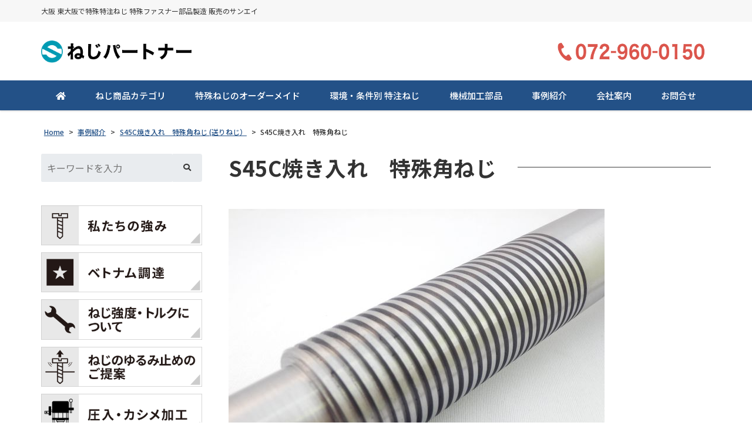

--- FILE ---
content_type: text/html; charset=UTF-8
request_url: https://sanei-buhin.co.jp/case/s45c-quenching/attachment/olympus-digital-camera-300/
body_size: 13674
content:
<!DOCTYPE html>
<html dir="ltr" lang="ja" prefix="og: https://ogp.me/ns#">
<head>
	<meta charset="UTF-8">
	<meta name="viewport" content="width=device-width, initial-scale=1, shrink-to-fit=no">
	<meta name="format-detection" content="telephone=no">
		<meta name="robots" content="noindex,follow">
	<meta property="og:site_name" content="特殊特注ねじ 特殊ファスナー部品製造 販売のサンエイ 東大阪">
<meta property="og:type" content="article">
<meta property="og:title" content="S45C焼き入れ　特殊角ねじ">
<meta property="og:description" content=" ...">
<meta property="og:url" content="https://sanei-buhin.co.jp/case/s45c-quenching/attachment/olympus-digital-camera-300/">
<meta property="og:image" content="https://sanei-buhin.co.jp/web/wp-content/themes/yuki-company-2020/images/ogp-logo.png">

<meta property="og:locale" content="ja_JP">
		<link href="https://use.fontawesome.com/releases/v5.6.1/css/all.css" rel="stylesheet">
	<title>S45C焼き入れ 特殊角ねじ | 特殊特注ねじ 特殊ファスナー部品製造 販売のサンエイ 東大阪</title>
	<style>img:is([sizes="auto" i], [sizes^="auto," i]) { contain-intrinsic-size: 3000px 1500px }</style>
	
		<!-- All in One SEO 4.9.3 - aioseo.com -->
	<meta name="robots" content="max-image-preview:large" />
	<meta name="author" content="yukiweb"/>
	<link rel="canonical" href="https://sanei-buhin.co.jp/case/s45c-quenching/attachment/olympus-digital-camera-300/" />
	<meta name="generator" content="All in One SEO (AIOSEO) 4.9.3" />

		<script>
  (function(i,s,o,g,r,a,m){i['GoogleAnalyticsObject']=r;i[r]=i[r]||function(){
  (i[r].q=i[r].q||[]).push(arguments)},i[r].l=1*new Date();a=s.createElement(o),
  m=s.getElementsByTagName(o)[0];a.async=1;a.src=g;m.parentNode.insertBefore(a,m)
  })(window,document,'script','//www.google-analytics.com/analytics.js','ga');

  ga('create', 'UA-43712194-1', 'sanei-buhin.co.jp');
  ga('send', 'pageview');

</script>
<!-- Google tag (gtag.js) -->
<script async src="https://www.googletagmanager.com/gtag/js?id=G-E1D15PPW24"></script>
<script>
  window.dataLayer = window.dataLayer || [];
  function gtag(){dataLayer.push(arguments);}
  gtag('js', new Date());

  gtag('config', 'G-E1D15PPW24');
</script>
		<meta property="og:locale" content="ja_JP" />
		<meta property="og:site_name" content="特殊特注ねじ 特殊ファスナー部品製造 販売のサンエイ 東大阪 | 大阪 東大阪で特殊特注ねじ 特殊ファスナー部品製造 販売のサンエイ" />
		<meta property="og:type" content="article" />
		<meta property="og:title" content="S45C焼き入れ 特殊角ねじ | 特殊特注ねじ 特殊ファスナー部品製造 販売のサンエイ 東大阪" />
		<meta property="og:url" content="https://sanei-buhin.co.jp/case/s45c-quenching/attachment/olympus-digital-camera-300/" />
		<meta property="article:published_time" content="2022-10-21T08:17:35+00:00" />
		<meta property="article:modified_time" content="2022-10-21T08:43:32+00:00" />
		<meta name="twitter:card" content="summary" />
		<meta name="twitter:title" content="S45C焼き入れ 特殊角ねじ | 特殊特注ねじ 特殊ファスナー部品製造 販売のサンエイ 東大阪" />
		<script type="application/ld+json" class="aioseo-schema">
			{"@context":"https:\/\/schema.org","@graph":[{"@type":"BreadcrumbList","@id":"https:\/\/sanei-buhin.co.jp\/case\/s45c-quenching\/attachment\/olympus-digital-camera-300\/#breadcrumblist","itemListElement":[{"@type":"ListItem","@id":"https:\/\/sanei-buhin.co.jp#listItem","position":1,"name":"\u30db\u30fc\u30e0","item":"https:\/\/sanei-buhin.co.jp","nextItem":{"@type":"ListItem","@id":"https:\/\/sanei-buhin.co.jp\/case\/s45c-quenching\/attachment\/olympus-digital-camera-300\/#listItem","name":"S45C\u713c\u304d\u5165\u308c\u3000\u7279\u6b8a\u89d2\u306d\u3058"}},{"@type":"ListItem","@id":"https:\/\/sanei-buhin.co.jp\/case\/s45c-quenching\/attachment\/olympus-digital-camera-300\/#listItem","position":2,"name":"S45C\u713c\u304d\u5165\u308c\u3000\u7279\u6b8a\u89d2\u306d\u3058","previousItem":{"@type":"ListItem","@id":"https:\/\/sanei-buhin.co.jp#listItem","name":"\u30db\u30fc\u30e0"}}]},{"@type":"ItemPage","@id":"https:\/\/sanei-buhin.co.jp\/case\/s45c-quenching\/attachment\/olympus-digital-camera-300\/#itempage","url":"https:\/\/sanei-buhin.co.jp\/case\/s45c-quenching\/attachment\/olympus-digital-camera-300\/","name":"S45C\u713c\u304d\u5165\u308c \u7279\u6b8a\u89d2\u306d\u3058 | \u7279\u6b8a\u7279\u6ce8\u306d\u3058 \u7279\u6b8a\u30d5\u30a1\u30b9\u30ca\u30fc\u90e8\u54c1\u88fd\u9020 \u8ca9\u58f2\u306e\u30b5\u30f3\u30a8\u30a4 \u6771\u5927\u962a","inLanguage":"ja","isPartOf":{"@id":"https:\/\/sanei-buhin.co.jp\/#website"},"breadcrumb":{"@id":"https:\/\/sanei-buhin.co.jp\/case\/s45c-quenching\/attachment\/olympus-digital-camera-300\/#breadcrumblist"},"author":{"@id":"https:\/\/sanei-buhin.co.jp\/author\/yukiweb\/#author"},"creator":{"@id":"https:\/\/sanei-buhin.co.jp\/author\/yukiweb\/#author"},"datePublished":"2022-10-21T17:17:35+09:00","dateModified":"2022-10-21T17:43:32+09:00"},{"@type":"Organization","@id":"https:\/\/sanei-buhin.co.jp\/#organization","name":"\u682a\u5f0f\u4f1a\u793e\u30b5\u30f3\u30a8\u30a4","description":"\u5927\u962a \u6771\u5927\u962a\u3067\u7279\u6b8a\u7279\u6ce8\u306d\u3058 \u7279\u6b8a\u30d5\u30a1\u30b9\u30ca\u30fc\u90e8\u54c1\u88fd\u9020 \u8ca9\u58f2\u306e\u30b5\u30f3\u30a8\u30a4","url":"https:\/\/sanei-buhin.co.jp\/","email":"web@sanei-buhin.co.jp","telephone":"+81729600150","logo":{"@type":"ImageObject","url":"https:\/\/sanei-buhin.co.jp\/web\/wp-content\/uploads\/nezi_logoA_221102.png","@id":"https:\/\/sanei-buhin.co.jp\/case\/s45c-quenching\/attachment\/olympus-digital-camera-300\/#organizationLogo","width":885,"height":103},"image":{"@id":"https:\/\/sanei-buhin.co.jp\/case\/s45c-quenching\/attachment\/olympus-digital-camera-300\/#organizationLogo"}},{"@type":"Person","@id":"https:\/\/sanei-buhin.co.jp\/author\/yukiweb\/#author","url":"https:\/\/sanei-buhin.co.jp\/author\/yukiweb\/","name":"yukiweb","image":{"@type":"ImageObject","@id":"https:\/\/sanei-buhin.co.jp\/case\/s45c-quenching\/attachment\/olympus-digital-camera-300\/#authorImage","url":"https:\/\/secure.gravatar.com\/avatar\/1cf89b7ed1bcbe2d505347f7137b42e2474f0dfaaf792991ca5025715062f197?s=96&d=mm&r=g","width":96,"height":96,"caption":"yukiweb"}},{"@type":"WebSite","@id":"https:\/\/sanei-buhin.co.jp\/#website","url":"https:\/\/sanei-buhin.co.jp\/","name":"\u7279\u6b8a\u7279\u6ce8\u306d\u3058 \u7279\u6b8a\u30d5\u30a1\u30b9\u30ca\u30fc\u90e8\u54c1\u88fd\u9020 \u8ca9\u58f2\u306e\u30b5\u30f3\u30a8\u30a4 \u6771\u5927\u962a","description":"\u5927\u962a \u6771\u5927\u962a\u3067\u7279\u6b8a\u7279\u6ce8\u306d\u3058 \u7279\u6b8a\u30d5\u30a1\u30b9\u30ca\u30fc\u90e8\u54c1\u88fd\u9020 \u8ca9\u58f2\u306e\u30b5\u30f3\u30a8\u30a4","inLanguage":"ja","publisher":{"@id":"https:\/\/sanei-buhin.co.jp\/#organization"}}]}
		</script>
		<!-- All in One SEO -->

<link rel='stylesheet' id='wp-block-library-css' href='https://sanei-buhin.co.jp/web/wp-includes/css/dist/block-library/style.min.css' media='all' />
<style id='wp-block-library-theme-inline-css'>
.wp-block-audio :where(figcaption){color:#555;font-size:13px;text-align:center}.is-dark-theme .wp-block-audio :where(figcaption){color:#ffffffa6}.wp-block-audio{margin:0 0 1em}.wp-block-code{border:1px solid #ccc;border-radius:4px;font-family:Menlo,Consolas,monaco,monospace;padding:.8em 1em}.wp-block-embed :where(figcaption){color:#555;font-size:13px;text-align:center}.is-dark-theme .wp-block-embed :where(figcaption){color:#ffffffa6}.wp-block-embed{margin:0 0 1em}.blocks-gallery-caption{color:#555;font-size:13px;text-align:center}.is-dark-theme .blocks-gallery-caption{color:#ffffffa6}:root :where(.wp-block-image figcaption){color:#555;font-size:13px;text-align:center}.is-dark-theme :root :where(.wp-block-image figcaption){color:#ffffffa6}.wp-block-image{margin:0 0 1em}.wp-block-pullquote{border-bottom:4px solid;border-top:4px solid;color:currentColor;margin-bottom:1.75em}.wp-block-pullquote cite,.wp-block-pullquote footer,.wp-block-pullquote__citation{color:currentColor;font-size:.8125em;font-style:normal;text-transform:uppercase}.wp-block-quote{border-left:.25em solid;margin:0 0 1.75em;padding-left:1em}.wp-block-quote cite,.wp-block-quote footer{color:currentColor;font-size:.8125em;font-style:normal;position:relative}.wp-block-quote:where(.has-text-align-right){border-left:none;border-right:.25em solid;padding-left:0;padding-right:1em}.wp-block-quote:where(.has-text-align-center){border:none;padding-left:0}.wp-block-quote.is-large,.wp-block-quote.is-style-large,.wp-block-quote:where(.is-style-plain){border:none}.wp-block-search .wp-block-search__label{font-weight:700}.wp-block-search__button{border:1px solid #ccc;padding:.375em .625em}:where(.wp-block-group.has-background){padding:1.25em 2.375em}.wp-block-separator.has-css-opacity{opacity:.4}.wp-block-separator{border:none;border-bottom:2px solid;margin-left:auto;margin-right:auto}.wp-block-separator.has-alpha-channel-opacity{opacity:1}.wp-block-separator:not(.is-style-wide):not(.is-style-dots){width:100px}.wp-block-separator.has-background:not(.is-style-dots){border-bottom:none;height:1px}.wp-block-separator.has-background:not(.is-style-wide):not(.is-style-dots){height:2px}.wp-block-table{margin:0 0 1em}.wp-block-table td,.wp-block-table th{word-break:normal}.wp-block-table :where(figcaption){color:#555;font-size:13px;text-align:center}.is-dark-theme .wp-block-table :where(figcaption){color:#ffffffa6}.wp-block-video :where(figcaption){color:#555;font-size:13px;text-align:center}.is-dark-theme .wp-block-video :where(figcaption){color:#ffffffa6}.wp-block-video{margin:0 0 1em}:root :where(.wp-block-template-part.has-background){margin-bottom:0;margin-top:0;padding:1.25em 2.375em}
</style>
<style id='classic-theme-styles-inline-css'>
/*! This file is auto-generated */
.wp-block-button__link{color:#fff;background-color:#32373c;border-radius:9999px;box-shadow:none;text-decoration:none;padding:calc(.667em + 2px) calc(1.333em + 2px);font-size:1.125em}.wp-block-file__button{background:#32373c;color:#fff;text-decoration:none}
</style>
<link rel='stylesheet' id='aioseo/css/src/vue/standalone/blocks/table-of-contents/global.scss-css' href='https://sanei-buhin.co.jp/web/wp-content/plugins/all-in-one-seo-pack/dist/Lite/assets/css/table-of-contents/global.e90f6d47.css' media='all' />
<style id='global-styles-inline-css'>
:root{--wp--preset--aspect-ratio--square: 1;--wp--preset--aspect-ratio--4-3: 4/3;--wp--preset--aspect-ratio--3-4: 3/4;--wp--preset--aspect-ratio--3-2: 3/2;--wp--preset--aspect-ratio--2-3: 2/3;--wp--preset--aspect-ratio--16-9: 16/9;--wp--preset--aspect-ratio--9-16: 9/16;--wp--preset--color--black: #000000;--wp--preset--color--cyan-bluish-gray: #abb8c3;--wp--preset--color--white: #ffffff;--wp--preset--color--pale-pink: #f78da7;--wp--preset--color--vivid-red: #cf2e2e;--wp--preset--color--luminous-vivid-orange: #ff6900;--wp--preset--color--luminous-vivid-amber: #fcb900;--wp--preset--color--light-green-cyan: #7bdcb5;--wp--preset--color--vivid-green-cyan: #00d084;--wp--preset--color--pale-cyan-blue: #8ed1fc;--wp--preset--color--vivid-cyan-blue: #0693e3;--wp--preset--color--vivid-purple: #9b51e0;--wp--preset--gradient--vivid-cyan-blue-to-vivid-purple: linear-gradient(135deg,rgba(6,147,227,1) 0%,rgb(155,81,224) 100%);--wp--preset--gradient--light-green-cyan-to-vivid-green-cyan: linear-gradient(135deg,rgb(122,220,180) 0%,rgb(0,208,130) 100%);--wp--preset--gradient--luminous-vivid-amber-to-luminous-vivid-orange: linear-gradient(135deg,rgba(252,185,0,1) 0%,rgba(255,105,0,1) 100%);--wp--preset--gradient--luminous-vivid-orange-to-vivid-red: linear-gradient(135deg,rgba(255,105,0,1) 0%,rgb(207,46,46) 100%);--wp--preset--gradient--very-light-gray-to-cyan-bluish-gray: linear-gradient(135deg,rgb(238,238,238) 0%,rgb(169,184,195) 100%);--wp--preset--gradient--cool-to-warm-spectrum: linear-gradient(135deg,rgb(74,234,220) 0%,rgb(151,120,209) 20%,rgb(207,42,186) 40%,rgb(238,44,130) 60%,rgb(251,105,98) 80%,rgb(254,248,76) 100%);--wp--preset--gradient--blush-light-purple: linear-gradient(135deg,rgb(255,206,236) 0%,rgb(152,150,240) 100%);--wp--preset--gradient--blush-bordeaux: linear-gradient(135deg,rgb(254,205,165) 0%,rgb(254,45,45) 50%,rgb(107,0,62) 100%);--wp--preset--gradient--luminous-dusk: linear-gradient(135deg,rgb(255,203,112) 0%,rgb(199,81,192) 50%,rgb(65,88,208) 100%);--wp--preset--gradient--pale-ocean: linear-gradient(135deg,rgb(255,245,203) 0%,rgb(182,227,212) 50%,rgb(51,167,181) 100%);--wp--preset--gradient--electric-grass: linear-gradient(135deg,rgb(202,248,128) 0%,rgb(113,206,126) 100%);--wp--preset--gradient--midnight: linear-gradient(135deg,rgb(2,3,129) 0%,rgb(40,116,252) 100%);--wp--preset--font-size--small: 13px;--wp--preset--font-size--medium: 20px;--wp--preset--font-size--large: 36px;--wp--preset--font-size--x-large: 42px;--wp--preset--spacing--20: 0.44rem;--wp--preset--spacing--30: 0.67rem;--wp--preset--spacing--40: 1rem;--wp--preset--spacing--50: 1.5rem;--wp--preset--spacing--60: 2.25rem;--wp--preset--spacing--70: 3.38rem;--wp--preset--spacing--80: 5.06rem;--wp--preset--shadow--natural: 6px 6px 9px rgba(0, 0, 0, 0.2);--wp--preset--shadow--deep: 12px 12px 50px rgba(0, 0, 0, 0.4);--wp--preset--shadow--sharp: 6px 6px 0px rgba(0, 0, 0, 0.2);--wp--preset--shadow--outlined: 6px 6px 0px -3px rgba(255, 255, 255, 1), 6px 6px rgba(0, 0, 0, 1);--wp--preset--shadow--crisp: 6px 6px 0px rgba(0, 0, 0, 1);}:where(.is-layout-flex){gap: 0.5em;}:where(.is-layout-grid){gap: 0.5em;}body .is-layout-flex{display: flex;}.is-layout-flex{flex-wrap: wrap;align-items: center;}.is-layout-flex > :is(*, div){margin: 0;}body .is-layout-grid{display: grid;}.is-layout-grid > :is(*, div){margin: 0;}:where(.wp-block-columns.is-layout-flex){gap: 2em;}:where(.wp-block-columns.is-layout-grid){gap: 2em;}:where(.wp-block-post-template.is-layout-flex){gap: 1.25em;}:where(.wp-block-post-template.is-layout-grid){gap: 1.25em;}.has-black-color{color: var(--wp--preset--color--black) !important;}.has-cyan-bluish-gray-color{color: var(--wp--preset--color--cyan-bluish-gray) !important;}.has-white-color{color: var(--wp--preset--color--white) !important;}.has-pale-pink-color{color: var(--wp--preset--color--pale-pink) !important;}.has-vivid-red-color{color: var(--wp--preset--color--vivid-red) !important;}.has-luminous-vivid-orange-color{color: var(--wp--preset--color--luminous-vivid-orange) !important;}.has-luminous-vivid-amber-color{color: var(--wp--preset--color--luminous-vivid-amber) !important;}.has-light-green-cyan-color{color: var(--wp--preset--color--light-green-cyan) !important;}.has-vivid-green-cyan-color{color: var(--wp--preset--color--vivid-green-cyan) !important;}.has-pale-cyan-blue-color{color: var(--wp--preset--color--pale-cyan-blue) !important;}.has-vivid-cyan-blue-color{color: var(--wp--preset--color--vivid-cyan-blue) !important;}.has-vivid-purple-color{color: var(--wp--preset--color--vivid-purple) !important;}.has-black-background-color{background-color: var(--wp--preset--color--black) !important;}.has-cyan-bluish-gray-background-color{background-color: var(--wp--preset--color--cyan-bluish-gray) !important;}.has-white-background-color{background-color: var(--wp--preset--color--white) !important;}.has-pale-pink-background-color{background-color: var(--wp--preset--color--pale-pink) !important;}.has-vivid-red-background-color{background-color: var(--wp--preset--color--vivid-red) !important;}.has-luminous-vivid-orange-background-color{background-color: var(--wp--preset--color--luminous-vivid-orange) !important;}.has-luminous-vivid-amber-background-color{background-color: var(--wp--preset--color--luminous-vivid-amber) !important;}.has-light-green-cyan-background-color{background-color: var(--wp--preset--color--light-green-cyan) !important;}.has-vivid-green-cyan-background-color{background-color: var(--wp--preset--color--vivid-green-cyan) !important;}.has-pale-cyan-blue-background-color{background-color: var(--wp--preset--color--pale-cyan-blue) !important;}.has-vivid-cyan-blue-background-color{background-color: var(--wp--preset--color--vivid-cyan-blue) !important;}.has-vivid-purple-background-color{background-color: var(--wp--preset--color--vivid-purple) !important;}.has-black-border-color{border-color: var(--wp--preset--color--black) !important;}.has-cyan-bluish-gray-border-color{border-color: var(--wp--preset--color--cyan-bluish-gray) !important;}.has-white-border-color{border-color: var(--wp--preset--color--white) !important;}.has-pale-pink-border-color{border-color: var(--wp--preset--color--pale-pink) !important;}.has-vivid-red-border-color{border-color: var(--wp--preset--color--vivid-red) !important;}.has-luminous-vivid-orange-border-color{border-color: var(--wp--preset--color--luminous-vivid-orange) !important;}.has-luminous-vivid-amber-border-color{border-color: var(--wp--preset--color--luminous-vivid-amber) !important;}.has-light-green-cyan-border-color{border-color: var(--wp--preset--color--light-green-cyan) !important;}.has-vivid-green-cyan-border-color{border-color: var(--wp--preset--color--vivid-green-cyan) !important;}.has-pale-cyan-blue-border-color{border-color: var(--wp--preset--color--pale-cyan-blue) !important;}.has-vivid-cyan-blue-border-color{border-color: var(--wp--preset--color--vivid-cyan-blue) !important;}.has-vivid-purple-border-color{border-color: var(--wp--preset--color--vivid-purple) !important;}.has-vivid-cyan-blue-to-vivid-purple-gradient-background{background: var(--wp--preset--gradient--vivid-cyan-blue-to-vivid-purple) !important;}.has-light-green-cyan-to-vivid-green-cyan-gradient-background{background: var(--wp--preset--gradient--light-green-cyan-to-vivid-green-cyan) !important;}.has-luminous-vivid-amber-to-luminous-vivid-orange-gradient-background{background: var(--wp--preset--gradient--luminous-vivid-amber-to-luminous-vivid-orange) !important;}.has-luminous-vivid-orange-to-vivid-red-gradient-background{background: var(--wp--preset--gradient--luminous-vivid-orange-to-vivid-red) !important;}.has-very-light-gray-to-cyan-bluish-gray-gradient-background{background: var(--wp--preset--gradient--very-light-gray-to-cyan-bluish-gray) !important;}.has-cool-to-warm-spectrum-gradient-background{background: var(--wp--preset--gradient--cool-to-warm-spectrum) !important;}.has-blush-light-purple-gradient-background{background: var(--wp--preset--gradient--blush-light-purple) !important;}.has-blush-bordeaux-gradient-background{background: var(--wp--preset--gradient--blush-bordeaux) !important;}.has-luminous-dusk-gradient-background{background: var(--wp--preset--gradient--luminous-dusk) !important;}.has-pale-ocean-gradient-background{background: var(--wp--preset--gradient--pale-ocean) !important;}.has-electric-grass-gradient-background{background: var(--wp--preset--gradient--electric-grass) !important;}.has-midnight-gradient-background{background: var(--wp--preset--gradient--midnight) !important;}.has-small-font-size{font-size: var(--wp--preset--font-size--small) !important;}.has-medium-font-size{font-size: var(--wp--preset--font-size--medium) !important;}.has-large-font-size{font-size: var(--wp--preset--font-size--large) !important;}.has-x-large-font-size{font-size: var(--wp--preset--font-size--x-large) !important;}
:where(.wp-block-post-template.is-layout-flex){gap: 1.25em;}:where(.wp-block-post-template.is-layout-grid){gap: 1.25em;}
:where(.wp-block-columns.is-layout-flex){gap: 2em;}:where(.wp-block-columns.is-layout-grid){gap: 2em;}
:root :where(.wp-block-pullquote){font-size: 1.5em;line-height: 1.6;}
</style>
<link rel='stylesheet' id='dnd-upload-cf7-css' href='https://sanei-buhin.co.jp/web/wp-content/plugins/drag-and-drop-multiple-file-upload-contact-form-7/assets/css/dnd-upload-cf7.css' media='all' />
<link rel='stylesheet' id='contact-form-7-css' href='https://sanei-buhin.co.jp/web/wp-content/plugins/contact-form-7/includes/css/styles.css' media='all' />
<link rel='stylesheet' id='fancybox-css' href='https://sanei-buhin.co.jp/web/wp-content/plugins/easy-fancybox/fancybox/1.5.4/jquery.fancybox.min.css' media='screen' />
<link rel='stylesheet' id='noto-sans-css' href='https://fonts.googleapis.com/css?family=Noto+Sans+JP%3A400%2C500%2C700&#038;subset=japanese' media='all' />
<link rel='stylesheet' id='style-css' href='https://sanei-buhin.co.jp/web/wp-content/themes/yuki-company-2020/style.css?202601162258' media='all' />
<link rel='stylesheet' id='custom-css' href='https://sanei-buhin.co.jp/web/wp-content/themes/yuki-company-2020/custom.css' media='all' />
<script src="https://sanei-buhin.co.jp/web/wp-includes/js/jquery/jquery.min.js" id="jquery-core-js"></script>
<script src="https://sanei-buhin.co.jp/web/wp-includes/js/jquery/jquery-migrate.min.js" id="jquery-migrate-js"></script>
<script src="https://sanei-buhin.co.jp/web/wp-content/themes/yuki-company-2020/js/jquery.matchHeight-min.js" id="matchHeight-js"></script>
<script src="https://sanei-buhin.co.jp/web/wp-content/themes/yuki-company-2020/js/smartRollover.js" id="smartRollover-js"></script>
<script src="https://sanei-buhin.co.jp/web/wp-content/themes/yuki-company-2020/js/general.js" id="general-js"></script>
	<!-- Google tag (gtag.js) -->
<script async src="https://www.googletagmanager.com/gtag/js?id=AW-986739951"></script>
<script>
  window.dataLayer = window.dataLayer || [];
  function gtag(){dataLayer.push(arguments);}
  gtag('js', new Date());

  gtag('config', 'AW-986739951');
</script>
<!-- Event snippet for ねじ　電話番号クリック conversion page -->
<script>
    window.addEventListener('DOMContentLoaded', function() {
      document.querySelectorAll('a[href*="tel:"]').forEach(function(link){
        link.addEventListener('click', function() {
            gtag('event', 'conversion', {'send_to': 'AW-986739951/gdlMCMWO8JoYEO_pwdYD'});
        });
      });
    });
</script>
<!-- Event snippet for ねじ　フォーム conversion page -->
<script>
    if (window.location.pathname.indexOf("thanks_contact") > 0) {
        gtag('event', 'conversion', {'send_to': 'AW-986739951/5dtkCI3r85oYEO_pwdYD'});
    };
</script>


</head>
<body class="attachment wp-singular attachment-template-default single single-attachment postid-3464 attachmentid-3464 attachment-jpeg wp-embed-responsive wp-theme-yuki-company-2020 sidebar-left theme-color-a metaslider-plugin">
<div id="wrapper" class="wrapper">
	<header id="header" class="site-header header2">
<div class="topbar">
	<div class="container">
		<div class="site-description">大阪 東大阪で特殊特注ねじ 特殊ファスナー部品製造 販売のサンエイ</div>
		<div id="extranav" class="extranav">
</div>
	</div>
</div>
<div class="header-main">
	<div class="container">
		<p class="site-logo">
	<a href="https://sanei-buhin.co.jp"><img src="https://sanei-buhin.co.jp/web/wp-content/uploads/nezi_logoA_221102.png" alt="ねじパートナー"></a>
</p>
		<div class="header-info">
	<div class="header-contact">
					<img src="https://sanei-buhin.co.jp/web/wp-content/uploads/nezi_telA_221104-1.png" alt="">
			</div>
</div>			<button class="btn-hamburger" type="button" data-toggle="collapse" data-target=".mobilenav-overlay">
		<span class="btn-hamburger-icon">
			<span class="icon-bar"></span>
			<span class="icon-bar"></span>
			<span class="icon-bar"></span>
		</span>
		<span class="btn-hamburger-name">MENU</span>
	</button>
	<nav id="mobilenav" class="mobilenav mobilenav-overlay" role="navigation" itemscope itemtype="http://www.schema.org/SiteNavigationElement">
		<ul id="menu-mobile" class="menu"><li id="menu-item-784" class="menu-item menu-item-type-post_type menu-item-object-page menu-item-home menu-item-784"><a href="https://sanei-buhin.co.jp/">ホーム</a></li>
<li id="menu-item-2965" class="menu-item menu-item-type-post_type menu-item-object-page menu-item-2965"><a href="https://sanei-buhin.co.jp/feature/">私たちの強み</a></li>
<li id="menu-item-1906" class="menu-item menu-item-type-custom menu-item-object-custom menu-item-1906"><a href="/case/">事例紹介</a></li>
<li id="menu-item-2920" class="menu-item menu-item-type-post_type menu-item-object-page menu-item-has-children menu-item-2920"><a href="https://sanei-buhin.co.jp/products/">ねじ商品カテゴリ</a>
<ul class="sub-menu">
	<li id="menu-item-2921" class="menu-item menu-item-type-post_type menu-item-object-page menu-item-2921"><a href="https://sanei-buhin.co.jp/products/products01-2/">リーマボルト</a></li>
	<li id="menu-item-2922" class="menu-item menu-item-type-post_type menu-item-object-page menu-item-2922"><a href="https://sanei-buhin.co.jp/products/products02-2/">エア抜きボルト</a></li>
	<li id="menu-item-2923" class="menu-item menu-item-type-post_type menu-item-object-page menu-item-2923"><a href="https://sanei-buhin.co.jp/products/products03-2/">マイクロねじ</a></li>
	<li id="menu-item-2924" class="menu-item menu-item-type-post_type menu-item-object-page menu-item-2924"><a href="https://sanei-buhin.co.jp/products/products04-2/">管用ねじ</a></li>
	<li id="menu-item-2925" class="menu-item menu-item-type-post_type menu-item-object-page menu-item-2925"><a href="https://sanei-buhin.co.jp/products/products05-2/">プラグ</a></li>
	<li id="menu-item-2926" class="menu-item menu-item-type-post_type menu-item-object-page menu-item-2926"><a href="https://sanei-buhin.co.jp/products/products06-2/">六角支柱</a></li>
	<li id="menu-item-2927" class="menu-item menu-item-type-post_type menu-item-object-page menu-item-2927"><a href="https://sanei-buhin.co.jp/products/products07-2/">脱落防止ねじ</a></li>
	<li id="menu-item-2928" class="menu-item menu-item-type-post_type menu-item-object-page menu-item-2928"><a href="https://sanei-buhin.co.jp/products/products08-2/">台形ねじ・角ねじ</a></li>
	<li id="menu-item-2929" class="menu-item menu-item-type-post_type menu-item-object-page menu-item-2929"><a href="https://sanei-buhin.co.jp/products/products09-2/">インチねじ</a></li>
	<li id="menu-item-2930" class="menu-item menu-item-type-post_type menu-item-object-page menu-item-2930"><a href="https://sanei-buhin.co.jp/products/products10-2/">低頭ボルト</a></li>
	<li id="menu-item-2931" class="menu-item menu-item-type-post_type menu-item-object-page menu-item-2931"><a href="https://sanei-buhin.co.jp/products/products11-2/">左ねじ（逆ねじ）</a></li>
	<li id="menu-item-2932" class="menu-item menu-item-type-post_type menu-item-object-page menu-item-2932"><a href="https://sanei-buhin.co.jp/products/products12-2/">偏芯ボルト</a></li>
	<li id="menu-item-2933" class="menu-item menu-item-type-post_type menu-item-object-page menu-item-2933"><a href="https://sanei-buhin.co.jp/products/products13-2/">クランプねじ</a></li>
	<li id="menu-item-2934" class="menu-item menu-item-type-post_type menu-item-object-page menu-item-2934"><a href="https://sanei-buhin.co.jp/products/products14-2/">カバー用ボルト</a></li>
	<li id="menu-item-2935" class="menu-item menu-item-type-post_type menu-item-object-page menu-item-2935"><a href="https://sanei-buhin.co.jp/products/products15/">ねじのゆるみ止め</a></li>
	<li id="menu-item-2936" class="menu-item menu-item-type-post_type menu-item-object-page menu-item-2936"><a href="https://sanei-buhin.co.jp/products/products16/">アジャスターボルト</a></li>
	<li id="menu-item-2937" class="menu-item menu-item-type-post_type menu-item-object-page menu-item-2937"><a href="https://sanei-buhin.co.jp/products/products17/">その他ファスナー部品</a></li>
</ul>
</li>
<li id="menu-item-2938" class="menu-item menu-item-type-post_type menu-item-object-page menu-item-has-children menu-item-2938"><a href="https://sanei-buhin.co.jp/ordermade/">特殊ねじのオーダーメイド</a>
<ul class="sub-menu">
	<li id="menu-item-2939" class="menu-item menu-item-type-post_type menu-item-object-page menu-item-2939"><a href="https://sanei-buhin.co.jp/ordermade/carbon-steel/">炭素鋼製ネジ</a></li>
	<li id="menu-item-2940" class="menu-item menu-item-type-post_type menu-item-object-page menu-item-2940"><a href="https://sanei-buhin.co.jp/ordermade/alloy-steel/">合金鋼製ネジ</a></li>
	<li id="menu-item-2941" class="menu-item menu-item-type-post_type menu-item-object-page menu-item-2941"><a href="https://sanei-buhin.co.jp/ordermade/stainless-steel/">ステンレス鋼製ネジ</a></li>
	<li id="menu-item-2942" class="menu-item menu-item-type-post_type menu-item-object-page menu-item-2942"><a href="https://sanei-buhin.co.jp/ordermade/copper-alloy/">銅、銅合金製ネジ</a></li>
	<li id="menu-item-2943" class="menu-item menu-item-type-post_type menu-item-object-page menu-item-2943"><a href="https://sanei-buhin.co.jp/ordermade/aluminum-alloy/">アルミニウム合金製ネジ</a></li>
	<li id="menu-item-2944" class="menu-item menu-item-type-post_type menu-item-object-page menu-item-2944"><a href="https://sanei-buhin.co.jp/ordermade/titanium-alloy/">チタン、チタン合金製ネジ</a></li>
	<li id="menu-item-2945" class="menu-item menu-item-type-post_type menu-item-object-page menu-item-2945"><a href="https://sanei-buhin.co.jp/ordermade/nickel/">ニッケル製ネジ</a></li>
	<li id="menu-item-2946" class="menu-item menu-item-type-post_type menu-item-object-page menu-item-2946"><a href="https://sanei-buhin.co.jp/ordermade/pom/">ＰＯＭ（樹脂）製ネジ</a></li>
	<li id="menu-item-2947" class="menu-item menu-item-type-post_type menu-item-object-page menu-item-2947"><a href="https://sanei-buhin.co.jp/ordermade/pps/">ＰＰＳ（樹脂）製ネジ</a></li>
	<li id="menu-item-2948" class="menu-item menu-item-type-post_type menu-item-object-page menu-item-2948"><a href="https://sanei-buhin.co.jp/ordermade/ptfe/">ＰＴＦＥ　テフロン（樹脂）製ネジ</a></li>
	<li id="menu-item-2949" class="menu-item menu-item-type-post_type menu-item-object-page menu-item-2949"><a href="https://sanei-buhin.co.jp/ordermade/peek/">ＰＥＥＫ（樹脂）製ネジ</a></li>
</ul>
</li>
<li id="menu-item-2950" class="menu-item menu-item-type-post_type menu-item-object-page menu-item-has-children menu-item-2950"><a href="https://sanei-buhin.co.jp/special/">環境・条件別 特注ねじ</a>
<ul class="sub-menu">
	<li id="menu-item-2951" class="menu-item menu-item-type-post_type menu-item-object-page menu-item-2951"><a href="https://sanei-buhin.co.jp/special/special01/">高強度なねじ</a></li>
	<li id="menu-item-2952" class="menu-item menu-item-type-post_type menu-item-object-page menu-item-2952"><a href="https://sanei-buhin.co.jp/special/special02/">軽量なねじ</a></li>
	<li id="menu-item-2953" class="menu-item menu-item-type-post_type menu-item-object-page menu-item-2953"><a href="https://sanei-buhin.co.jp/special/special03/">耐熱用のねじ</a></li>
	<li id="menu-item-2954" class="menu-item menu-item-type-post_type menu-item-object-page menu-item-2954"><a href="https://sanei-buhin.co.jp/special/special04-2/">表面は硬く、内部は粘りがあるねじ</a></li>
	<li id="menu-item-2955" class="menu-item menu-item-type-post_type menu-item-object-page menu-item-2955"><a href="https://sanei-buhin.co.jp/special/special05-2/">水素ぜい化対策したねじ</a></li>
	<li id="menu-item-2956" class="menu-item menu-item-type-post_type menu-item-object-page menu-item-2956"><a href="https://sanei-buhin.co.jp/special/special06-2/">耐食性のねじ</a></li>
	<li id="menu-item-2957" class="menu-item menu-item-type-post_type menu-item-object-page menu-item-2957"><a href="https://sanei-buhin.co.jp/special/special07/">非磁性のねじ</a></li>
</ul>
</li>
<li id="menu-item-2958" class="menu-item menu-item-type-post_type menu-item-object-page menu-item-2958"><a href="https://sanei-buhin.co.jp/about/">会社案内</a></li>
<li id="menu-item-2959" class="menu-item menu-item-type-post_type menu-item-object-page menu-item-2959"><a href="https://sanei-buhin.co.jp/parts/">機械加工部品</a></li>
<li id="menu-item-2960" class="menu-item menu-item-type-post_type menu-item-object-page menu-item-2960"><a href="https://sanei-buhin.co.jp/vietnam/">ねじのベトナム調達</a></li>
<li id="menu-item-2962" class="menu-item menu-item-type-post_type menu-item-object-page menu-item-2962"><a href="https://sanei-buhin.co.jp/strength/">ねじ強度・トルクについて</a></li>
<li id="menu-item-3891" class="menu-item menu-item-type-post_type menu-item-object-page menu-item-3891"><a href="https://sanei-buhin.co.jp/robot/">人手不足を自動化ロボットで解決</a></li>
<li id="menu-item-3892" class="menu-item menu-item-type-post_type menu-item-object-page menu-item-3892"><a href="https://sanei-buhin.co.jp/otoiawasepage/">資料請求・お問合せ</a></li>
</ul>					<button class="btn-close" type="button" data-target=".mobilenav-overlay">Close</button>
			</nav>
	</div>
</div>
<div class="globalnav-wrap">
	<div class="container">
	<nav id="globalnav" class="globalnav" role="navigation">
	<ul class="menu">
		<li id="menu-item-1122" class="menu-item menu-item-type-post_type menu-item-object-page menu-item-home menu-item-1122"><a href="https://sanei-buhin.co.jp/"><i class="fas fa-home"></i></a></li>
<li id="menu-item-2620" class="menu-item menu-item-type-post_type menu-item-object-page menu-item-has-children menu-item-2620"><a href="https://sanei-buhin.co.jp/products/">ねじ商品カテゴリ</a>
<ul class="sub-menu">
	<li id="menu-item-2621" class="menu-item menu-item-type-post_type menu-item-object-page menu-item-2621"><a href="https://sanei-buhin.co.jp/products/products01-2/">特殊リーマボルト</a></li>
	<li id="menu-item-2622" class="menu-item menu-item-type-post_type menu-item-object-page menu-item-2622"><a href="https://sanei-buhin.co.jp/products/products02-2/">特殊エア抜きボルト</a></li>
	<li id="menu-item-2623" class="menu-item menu-item-type-post_type menu-item-object-page menu-item-2623"><a href="https://sanei-buhin.co.jp/products/products03-2/">特殊マイクロねじ（微細ねじ）</a></li>
	<li id="menu-item-2624" class="menu-item menu-item-type-post_type menu-item-object-page menu-item-2624"><a href="https://sanei-buhin.co.jp/products/products04-2/">特殊管用ねじ</a></li>
	<li id="menu-item-2625" class="menu-item menu-item-type-post_type menu-item-object-page menu-item-2625"><a href="https://sanei-buhin.co.jp/products/products05-2/">特殊プラグ(プラグボルト）</a></li>
	<li id="menu-item-2626" class="menu-item menu-item-type-post_type menu-item-object-page menu-item-2626"><a href="https://sanei-buhin.co.jp/products/products06-2/">特殊六角支柱</a></li>
	<li id="menu-item-2627" class="menu-item menu-item-type-post_type menu-item-object-page menu-item-2627"><a href="https://sanei-buhin.co.jp/products/products07-2/">特殊脱落防止ねじ</a></li>
	<li id="menu-item-2628" class="menu-item menu-item-type-post_type menu-item-object-page menu-item-2628"><a href="https://sanei-buhin.co.jp/products/products08-2/">特殊台形ねじ・角ねじ（送りねじ）</a></li>
	<li id="menu-item-2629" class="menu-item menu-item-type-post_type menu-item-object-page menu-item-2629"><a href="https://sanei-buhin.co.jp/products/products09-2/">特殊インチねじ</a></li>
	<li id="menu-item-2630" class="menu-item menu-item-type-post_type menu-item-object-page menu-item-2630"><a href="https://sanei-buhin.co.jp/products/products10-2/">特殊低頭ボルト</a></li>
	<li id="menu-item-3021" class="menu-item menu-item-type-post_type menu-item-object-page menu-item-3021"><a href="https://sanei-buhin.co.jp/products/products11-2/">特殊左ねじ（逆ねじ）</a></li>
	<li id="menu-item-2631" class="menu-item menu-item-type-post_type menu-item-object-page menu-item-2631"><a href="https://sanei-buhin.co.jp/products/products13-2/">特殊クランプねじ</a></li>
	<li id="menu-item-2632" class="menu-item menu-item-type-post_type menu-item-object-page menu-item-2632"><a href="https://sanei-buhin.co.jp/products/products14-2/">特殊カバー用ボルト</a></li>
	<li id="menu-item-2633" class="menu-item menu-item-type-post_type menu-item-object-page menu-item-2633"><a href="https://sanei-buhin.co.jp/products/products15/">ねじのゆるみ止め</a></li>
	<li id="menu-item-2634" class="menu-item menu-item-type-post_type menu-item-object-page menu-item-2634"><a href="https://sanei-buhin.co.jp/products/products16/">特殊アジャスターボルト</a></li>
	<li id="menu-item-2635" class="menu-item menu-item-type-post_type menu-item-object-page menu-item-2635"><a href="https://sanei-buhin.co.jp/products/products17/">その他ファスナー部品</a></li>
</ul>
</li>
<li id="menu-item-2636" class="menu-item menu-item-type-post_type menu-item-object-page menu-item-has-children menu-item-2636"><a href="https://sanei-buhin.co.jp/ordermade/">特殊ねじのオーダーメイド</a>
<ul class="sub-menu">
	<li id="menu-item-2648" class="menu-item menu-item-type-post_type menu-item-object-page menu-item-2648"><a href="https://sanei-buhin.co.jp/ordermade/carbon-steel/">炭素鋼製ネジ</a></li>
	<li id="menu-item-2649" class="menu-item menu-item-type-post_type menu-item-object-page menu-item-2649"><a href="https://sanei-buhin.co.jp/ordermade/alloy-steel/">合金鋼製ネジ</a></li>
	<li id="menu-item-2650" class="menu-item menu-item-type-post_type menu-item-object-page menu-item-2650"><a href="https://sanei-buhin.co.jp/ordermade/stainless-steel/">ステンレス鋼製ネジ</a></li>
	<li id="menu-item-2651" class="menu-item menu-item-type-post_type menu-item-object-page menu-item-2651"><a href="https://sanei-buhin.co.jp/ordermade/copper-alloy/">銅、銅合金製ネジ</a></li>
	<li id="menu-item-2652" class="menu-item menu-item-type-post_type menu-item-object-page menu-item-2652"><a href="https://sanei-buhin.co.jp/ordermade/aluminum-alloy/">アルミニウム合金製ネジ</a></li>
	<li id="menu-item-2653" class="menu-item menu-item-type-post_type menu-item-object-page menu-item-2653"><a href="https://sanei-buhin.co.jp/ordermade/titanium-alloy/">チタン、チタン合金製ネジ</a></li>
	<li id="menu-item-2654" class="menu-item menu-item-type-post_type menu-item-object-page menu-item-2654"><a href="https://sanei-buhin.co.jp/ordermade/nickel/">ニッケル製ネジ</a></li>
	<li id="menu-item-2655" class="menu-item menu-item-type-post_type menu-item-object-page menu-item-2655"><a href="https://sanei-buhin.co.jp/ordermade/pom/">ＰＯＭ（樹脂）製ネジ</a></li>
	<li id="menu-item-2656" class="menu-item menu-item-type-post_type menu-item-object-page menu-item-2656"><a href="https://sanei-buhin.co.jp/ordermade/pps/">ＰＰＳ（樹脂）製ネジ</a></li>
	<li id="menu-item-2657" class="menu-item menu-item-type-post_type menu-item-object-page menu-item-2657"><a href="https://sanei-buhin.co.jp/ordermade/ptfe/">ＰＴＦＥ　テフロン（樹脂）製ネジ</a></li>
	<li id="menu-item-2658" class="menu-item menu-item-type-post_type menu-item-object-page menu-item-2658"><a href="https://sanei-buhin.co.jp/ordermade/peek/">ＰＥＥＫ（樹脂）製ネジ</a></li>
</ul>
</li>
<li id="menu-item-2659" class="menu-item menu-item-type-post_type menu-item-object-page menu-item-has-children menu-item-2659"><a href="https://sanei-buhin.co.jp/special/">環境・条件別 特注ねじ</a>
<ul class="sub-menu">
	<li id="menu-item-2660" class="menu-item menu-item-type-post_type menu-item-object-page menu-item-2660"><a href="https://sanei-buhin.co.jp/special/special01/">高強度なねじ部品（クロームモリブデン鋼）</a></li>
	<li id="menu-item-2661" class="menu-item menu-item-type-post_type menu-item-object-page menu-item-2661"><a href="https://sanei-buhin.co.jp/special/special02/">軽量なねじ部品（アルミ、チタン）</a></li>
	<li id="menu-item-2662" class="menu-item menu-item-type-post_type menu-item-object-page menu-item-2662"><a href="https://sanei-buhin.co.jp/special/special03/">耐熱用のねじ部品（SUS３１０S、ニッケル合金）</a></li>
	<li id="menu-item-2902" class="menu-item menu-item-type-post_type menu-item-object-page menu-item-2902"><a href="https://sanei-buhin.co.jp/special/special04-2/">表面は硬く、内部は粘りがあるねじ部品</a></li>
	<li id="menu-item-2903" class="menu-item menu-item-type-post_type menu-item-object-page menu-item-2903"><a href="https://sanei-buhin.co.jp/special/special05-2/">水素ぜい化対策したねじ部品（ベーキング処理）</a></li>
	<li id="menu-item-2904" class="menu-item menu-item-type-post_type menu-item-object-page menu-item-2904"><a href="https://sanei-buhin.co.jp/special/special06-2/">耐食性のねじ部品</a></li>
	<li id="menu-item-2905" class="menu-item menu-item-type-post_type menu-item-object-page menu-item-2905"><a href="https://sanei-buhin.co.jp/special/special07/">非磁性のねじ部品</a></li>
</ul>
</li>
<li id="menu-item-2663" class="menu-item menu-item-type-post_type menu-item-object-page menu-item-2663"><a href="https://sanei-buhin.co.jp/parts/">機械加工部品</a></li>
<li id="menu-item-472" class="menu-item menu-item-type-custom menu-item-object-custom menu-item-472"><a href="/case/">事例紹介</a></li>
<li id="menu-item-3584" class="menu-item menu-item-type-post_type menu-item-object-page menu-item-3584"><a href="https://sanei-buhin.co.jp/about/">会社案内</a></li>
<li id="menu-item-3581" class="menu-item menu-item-type-post_type menu-item-object-page menu-item-3581"><a href="https://sanei-buhin.co.jp/otoiawasepage/">お問合せ</a></li>
			</ul>
</nav>	</div>
</div></header>
<div id="content" class="site-content">
<div class="breadcrumb-wrap">
	<div class="container">
		<div class="breadcrumb bcn-nav-xt" xmlns:v="http://rdf.data-vocabulary.org/#">
		<span property="itemListElement" typeof="ListItem"><a property="item" typeof="WebPage" title="特殊特注ねじ 特殊ファスナー部品製造 販売のサンエイ 東大阪へ移動" href="https://sanei-buhin.co.jp" class="home"><span property="name">Home</span></a><meta property="position" content="1"></span> &gt; <span property="itemListElement" typeof="ListItem"><a property="item" typeof="WebPage" title="事例紹介へ移動" href="https://sanei-buhin.co.jp/case/" class="archive post-case-archive"><span property="name">事例紹介</span></a><meta property="position" content="2"></span> &gt; <span property="itemListElement" typeof="ListItem"><a property="item" typeof="WebPage" title="S45C焼き入れ　特殊角ねじ (送りねじ）へ移動" href="https://sanei-buhin.co.jp/case/s45c-quenching/" class="post post-case"><span property="name">S45C焼き入れ　特殊角ねじ (送りねじ）</span></a><meta property="position" content="3"></span> &gt; <span property="itemListElement" typeof="ListItem"><span property="name">S45C焼き入れ　特殊角ねじ</span><meta property="position" content="4"></span>		</div>
	</div>
</div>
<div class="container">
	<main id="main" class="site-main">
					<article id="post-3464" class="contents-single post-3464 attachment type-attachment status-inherit">
			<div class="post-content">
				<h1 class="entry-title post-title"><span>S45C焼き入れ　特殊角ねじ</span></h1>
				<div class="entry-content">
					<p class="attachment"><a href='https://sanei-buhin.co.jp/web/wp-content/uploads/jirei-41.jpg'><img fetchpriority="high" decoding="async" width="640" height="480" src="https://sanei-buhin.co.jp/web/wp-content/uploads/jirei-41.jpg" class="attachment-medium size-medium" alt="S45C焼き入れ　特殊角ねじ" /></a></p>
				</div>
			</div>
								</article>
						<nav class="pager">
	<ul>
		<li class="previous-post"><a href="https://sanei-buhin.co.jp/case/s45c-quenching/" rel="prev">前の記事へ</a></li>
		<li class="next-post"></li>
	</ul>
</nav>		</main>
	<aside id="sidebar" class="sidebar">


<div id="sidebar-widget-1" class="sidebar-widget">
<div id="search-2" class="widget widget_search"><form role="search" method="get" class="search-form" action="https://sanei-buhin.co.jp/">
	<div class="search-field-wrap">
		<div class="search-field">
			<input type="search" class="s" placeholder="キーワードを入力" value="" name="s" title="検索:">
		</div>
		<div class="search-button">
			<input type="submit" class="search-submit" value="">
		</div>
	</div>
</form>
</div><div id="widget_sp_image-4" class="widget widget_sp_image"><a href="http://sanei-buhin.co.jp/web/feature/" target="_self" class="widget_sp_image-image-link"><img width="800" height="200" class="attachment-full" style="max-width: 100%;" src="https://sanei-buhin.co.jp/web/wp-content/uploads/neji_01.jpg" /></a></div><div id="widget_sp_image-12" class="widget widget_sp_image"><a href="http://sanei-buhin.co.jp/web/vietnam/" target="_self" class="widget_sp_image-image-link"><img width="800" height="200" class="attachment-full" style="max-width: 100%;" src="https://sanei-buhin.co.jp/web/wp-content/uploads/neji_02.jpg" /></a></div><div id="widget_sp_image-5" class="widget widget_sp_image"><a href="http://sanei-buhin.co.jp/web/strength/" target="_self" class="widget_sp_image-image-link"><img width="800" height="200" class="attachment-full" style="max-width: 100%;" src="https://sanei-buhin.co.jp/web/wp-content/uploads/neji_03.jpg" /></a></div><div id="widget_sp_image-6" class="widget widget_sp_image"><a href="http://sanei-buhin.co.jp/web/products/products15/" target="_self" class="widget_sp_image-image-link"><img width="800" height="200" class="attachment-full" style="max-width: 100%;" src="https://sanei-buhin.co.jp/web/wp-content/uploads/neji_04.jpg" /></a></div><div id="widget_sp_image-11" class="widget widget_sp_image"><a href="https://shaft.sanei-buhin.co.jp/press-fit/" target="_blank" class="widget_sp_image-image-link"><img width="800" height="200" class="attachment-full" style="max-width: 100%;" src="https://sanei-buhin.co.jp/web/wp-content/uploads/neji_05.jpg" /></a></div><div id="widget_sp_image-7" class="widget widget_sp_image"><a href="http://sanei-buhin.co.jp/web/faq/" target="_self" class="widget_sp_image-image-link"><img width="800" height="200" class="attachment-full" style="max-width: 100%;" src="https://sanei-buhin.co.jp/web/wp-content/uploads/neji_07.jpg" /></a></div><div id="widget_sp_image-8" class="widget widget_sp_image"><a href="http://sanei-buhin.co.jp/web/flow/" target="_self" class="widget_sp_image-image-link"><img width="800" height="200" class="attachment-full" style="max-width: 100%;" src="https://sanei-buhin.co.jp/web/wp-content/uploads/neji_08.jpg" /></a></div></div>
<div class="sidebar-contact">
	<h3 class="sidebar-contact-header">お問合せ・見積依頼</h3>
	<div class="sidebar-contact-body">
				<h4 class="company-name">ねじパートナー</h4>
						<p class="company-tel"><i class="fas fa-phone"></i><span class="tel">072-960-0150</span></p>
						<div class="company-address">
			<span class="company-postcode">〒578-0982</span>
			サンエイ・ココ株式会社<br />
大阪府東大阪市吉田本町1-5-23<br />
<br />
株式会社サンエイ<br />
〒583-0881<br />
大阪府羽曳野市島泉3-4-17<br />
TEL：072-959-2272<br />
FAX：072-959-2212		</div>
			
				<p class="company-fax"><i class="fas fa-fax"></i><span>072-960-0170</span></p>
		
		        <p class="sidebar-contact-btn-wrap">
		  <a class="sidebar-contact-btn" href="https://sanei-buhin.co.jp/otoiawasepage"><i class="fas fa-envelope"></i>お問合せフォーム</a>
    </p>
			</div>
</div>

<div id="sidebar-widget-3" class="sidebar-widget">
<div id="widget_sp_image-9" class="widget widget_sp_image"><a href="http://shaft.sanei-buhin.co.jp/" target="_blank" class="widget_sp_image-image-link"><img width="800" height="200" class="attachment-full" style="max-width: 100%;" src="https://sanei-buhin.co.jp/web/wp-content/uploads/neji_09.jpg" /></a></div><div id="widget_sp_image-13" class="widget widget_sp_image"><a href="https://sanei-buhin.co.jp/robot/" target="_self" class="widget_sp_image-image-link"><img width="800" height="250" class="attachment-full" style="max-width: 100%;" src="https://sanei-buhin.co.jp/web/wp-content/uploads/c.jpg" /></a></div></div>

</aside>
</div>
</div>
<footer id="footer" class="site-footer has-footer-contact" role="contentinfo">
	<div class="footer-contact-wrapper">
	<div class="container">
		<div class="footer-contact">
						<h3 class="footer-contact-heading">
				ご依頼・ご質問・お見積りなどお気軽にご相談ください。							</h3>
						<div class="footer-contact-body has-company-tel has-company-fax">
								<div class="footer-contact-column contact-tel">
										<h4>お電話でのお問合せはこちら</h4>
										<p class="tel-number">
						<i class="fas fa-phone"></i><span class="tel">072-960-0150</span>
					</p>
									</div>
												<div class="footer-contact-column contact-fax gutter">
										<h4>FAXでのお問合せはこちら</h4>
										<p class="tel-number">
						<i class="fas fa-fax"></i>072-960-0170					</p>
				</div>
								<div class="footer-contact-column contact-mail gutter">
														<h4>お問合せフォームはこちら</h4>
										<a class="btn-contact" href="https://sanei-buhin.co.jp/otoiawasepage"><i class="fas fa-envelope"></i>お問合せフォーム</a>
								</div>
			</div>
		</div>
	</div>
</div>
		<div class="footer-main">
		<div class="container">
			<div class="footer-main-row">
				<div class="footer-information">
	<h4 class="company-name">ねじパートナー</h4>
	<div class="company-address">
	<span class="company-postcode">〒578-0982</span>
	サンエイ・ココ株式会社<br />
大阪府東大阪市吉田本町1-5-23<br />
<br />
株式会社サンエイ<br />
〒583-0881<br />
大阪府羽曳野市島泉3-4-17<br />
TEL：072-959-2272<br />
FAX：072-959-2212</div>
	
	<p class="company-tel">TEL：<span class="tel">072-960-0150</span></p>

	<p class="company-fax">FAX：<span>072-960-0170</span></p>

</div>				<div class="footernav-wrap">
	<div class="footernav1 footernav">
	<ul id="menu-footer1" class="menu"><li id="menu-item-551" class="menu-item menu-item-type-post_type menu-item-object-page menu-item-home menu-item-551"><a href="https://sanei-buhin.co.jp/">ホーム</a></li>
<li id="menu-item-2966" class="menu-item menu-item-type-post_type menu-item-object-page menu-item-2966"><a href="https://sanei-buhin.co.jp/feature/">私たちの強み</a></li>
<li id="menu-item-2668" class="menu-item menu-item-type-post_type menu-item-object-page menu-item-has-children menu-item-2668"><a href="https://sanei-buhin.co.jp/products/">ねじ商品カテゴリ</a>
<ul class="sub-menu">
	<li id="menu-item-2669" class="menu-item menu-item-type-post_type menu-item-object-page menu-item-2669"><a href="https://sanei-buhin.co.jp/products/products01-2/">リーマボルト</a></li>
	<li id="menu-item-2670" class="menu-item menu-item-type-post_type menu-item-object-page menu-item-2670"><a href="https://sanei-buhin.co.jp/products/products02-2/">エア抜きボルト</a></li>
	<li id="menu-item-2671" class="menu-item menu-item-type-post_type menu-item-object-page menu-item-2671"><a href="https://sanei-buhin.co.jp/products/products03-2/">マイクロねじ</a></li>
	<li id="menu-item-2672" class="menu-item menu-item-type-post_type menu-item-object-page menu-item-2672"><a href="https://sanei-buhin.co.jp/products/products04-2/">管用ねじ</a></li>
	<li id="menu-item-2673" class="menu-item menu-item-type-post_type menu-item-object-page menu-item-2673"><a href="https://sanei-buhin.co.jp/products/products05-2/">プラグ</a></li>
	<li id="menu-item-2674" class="menu-item menu-item-type-post_type menu-item-object-page menu-item-2674"><a href="https://sanei-buhin.co.jp/products/products06-2/">六角支柱</a></li>
	<li id="menu-item-2675" class="menu-item menu-item-type-post_type menu-item-object-page menu-item-2675"><a href="https://sanei-buhin.co.jp/products/products07-2/">脱落防止ねじ</a></li>
	<li id="menu-item-2676" class="menu-item menu-item-type-post_type menu-item-object-page menu-item-2676"><a href="https://sanei-buhin.co.jp/products/products08-2/">台形ねじ・角ねじ</a></li>
	<li id="menu-item-2677" class="menu-item menu-item-type-post_type menu-item-object-page menu-item-2677"><a href="https://sanei-buhin.co.jp/products/products09-2/">インチねじ</a></li>
	<li id="menu-item-2678" class="menu-item menu-item-type-post_type menu-item-object-page menu-item-2678"><a href="https://sanei-buhin.co.jp/products/products10-2/">低頭ボルト</a></li>
	<li id="menu-item-2679" class="menu-item menu-item-type-post_type menu-item-object-page menu-item-2679"><a href="https://sanei-buhin.co.jp/products/products11-2/">左ねじ</a></li>
	<li id="menu-item-2680" class="menu-item menu-item-type-post_type menu-item-object-page menu-item-2680"><a href="https://sanei-buhin.co.jp/products/products12-2/">偏芯ボルト</a></li>
	<li id="menu-item-2681" class="menu-item menu-item-type-post_type menu-item-object-page menu-item-2681"><a href="https://sanei-buhin.co.jp/products/products13-2/">クランプねじ</a></li>
	<li id="menu-item-2682" class="menu-item menu-item-type-post_type menu-item-object-page menu-item-2682"><a href="https://sanei-buhin.co.jp/products/products14-2/">カバー用ボルト</a></li>
	<li id="menu-item-2683" class="menu-item menu-item-type-post_type menu-item-object-page menu-item-2683"><a href="https://sanei-buhin.co.jp/products/products15/">ねじのゆるみ止め</a></li>
	<li id="menu-item-2684" class="menu-item menu-item-type-post_type menu-item-object-page menu-item-2684"><a href="https://sanei-buhin.co.jp/products/products16/">アジャスターボルト</a></li>
	<li id="menu-item-2685" class="menu-item menu-item-type-post_type menu-item-object-page menu-item-2685"><a href="https://sanei-buhin.co.jp/products/products17/">その他ファスナー部品</a></li>
</ul>
</li>
</ul>	</div>
	<div class="footernav2 footernav">
	<ul id="menu-footer2" class="menu"><li id="menu-item-2686" class="menu-item menu-item-type-post_type menu-item-object-page menu-item-has-children menu-item-2686"><a href="https://sanei-buhin.co.jp/ordermade/">特殊ねじのオーダーメイド</a>
<ul class="sub-menu">
	<li id="menu-item-2687" class="menu-item menu-item-type-post_type menu-item-object-page menu-item-2687"><a href="https://sanei-buhin.co.jp/ordermade/carbon-steel/">炭素鋼製ネジ</a></li>
	<li id="menu-item-2688" class="menu-item menu-item-type-post_type menu-item-object-page menu-item-2688"><a href="https://sanei-buhin.co.jp/ordermade/alloy-steel/">合金鋼製ネジ</a></li>
	<li id="menu-item-2689" class="menu-item menu-item-type-post_type menu-item-object-page menu-item-2689"><a href="https://sanei-buhin.co.jp/ordermade/stainless-steel/">ステンレス鋼製ネジ</a></li>
	<li id="menu-item-2690" class="menu-item menu-item-type-post_type menu-item-object-page menu-item-2690"><a href="https://sanei-buhin.co.jp/ordermade/copper-alloy/">銅、銅合金製ネジ</a></li>
	<li id="menu-item-2691" class="menu-item menu-item-type-post_type menu-item-object-page menu-item-2691"><a href="https://sanei-buhin.co.jp/ordermade/aluminum-alloy/">アルミニウム合金製ネジ</a></li>
	<li id="menu-item-2692" class="menu-item menu-item-type-post_type menu-item-object-page menu-item-2692"><a href="https://sanei-buhin.co.jp/ordermade/titanium-alloy/">チタン、チタン合金製ネジ</a></li>
	<li id="menu-item-2693" class="menu-item menu-item-type-post_type menu-item-object-page menu-item-2693"><a href="https://sanei-buhin.co.jp/ordermade/nickel/">ニッケル製ネジ</a></li>
	<li id="menu-item-2694" class="menu-item menu-item-type-post_type menu-item-object-page menu-item-2694"><a href="https://sanei-buhin.co.jp/ordermade/pom/">POMネジ</a></li>
	<li id="menu-item-2695" class="menu-item menu-item-type-post_type menu-item-object-page menu-item-2695"><a href="https://sanei-buhin.co.jp/ordermade/pps/">PPSネジ</a></li>
	<li id="menu-item-2696" class="menu-item menu-item-type-post_type menu-item-object-page menu-item-2696"><a href="https://sanei-buhin.co.jp/ordermade/ptfe/">PTFEネジ</a></li>
	<li id="menu-item-2697" class="menu-item menu-item-type-post_type menu-item-object-page menu-item-2697"><a href="https://sanei-buhin.co.jp/ordermade/peek/">PEEKネジ</a></li>
</ul>
</li>
<li id="menu-item-2698" class="menu-item menu-item-type-post_type menu-item-object-page menu-item-has-children menu-item-2698"><a href="https://sanei-buhin.co.jp/special/">環境・条件別 特注ねじ</a>
<ul class="sub-menu">
	<li id="menu-item-2699" class="menu-item menu-item-type-post_type menu-item-object-page menu-item-2699"><a href="https://sanei-buhin.co.jp/special/special01/">高強度なねじ</a></li>
	<li id="menu-item-2700" class="menu-item menu-item-type-post_type menu-item-object-page menu-item-2700"><a href="https://sanei-buhin.co.jp/special/special02/">軽量なねじ</a></li>
	<li id="menu-item-2701" class="menu-item menu-item-type-post_type menu-item-object-page menu-item-2701"><a href="https://sanei-buhin.co.jp/special/special03/">耐熱用のねじ</a></li>
	<li id="menu-item-2910" class="menu-item menu-item-type-post_type menu-item-object-page menu-item-2910"><a href="https://sanei-buhin.co.jp/special/special04-2/">表面は硬く、内部は粘りがあるねじ</a></li>
	<li id="menu-item-2911" class="menu-item menu-item-type-post_type menu-item-object-page menu-item-2911"><a href="https://sanei-buhin.co.jp/special/special05-2/">水素ぜい化対策したねじ</a></li>
	<li id="menu-item-2913" class="menu-item menu-item-type-post_type menu-item-object-page menu-item-2913"><a href="https://sanei-buhin.co.jp/special/special06-2/">耐食性のねじ</a></li>
	<li id="menu-item-2912" class="menu-item menu-item-type-post_type menu-item-object-page menu-item-2912"><a href="https://sanei-buhin.co.jp/special/special07/">非磁性のねじ</a></li>
</ul>
</li>
</ul>	</div>
	<div class="footernav3 footernav">
	<ul id="menu-footer3" class="menu"><li id="menu-item-2709" class="menu-item menu-item-type-post_type menu-item-object-page menu-item-2709"><a href="https://sanei-buhin.co.jp/about/">会社案内</a></li>
<li id="menu-item-600" class="menu-item menu-item-type-custom menu-item-object-custom menu-item-600"><a href="/case/">事例紹介</a></li>
<li id="menu-item-2702" class="menu-item menu-item-type-post_type menu-item-object-page menu-item-2702"><a href="https://sanei-buhin.co.jp/parts/">機械加工部品</a></li>
<li id="menu-item-2704" class="menu-item menu-item-type-post_type menu-item-object-page menu-item-2704"><a href="https://sanei-buhin.co.jp/vietnam/">ねじのベトナム調達</a></li>
<li id="menu-item-2706" class="menu-item menu-item-type-post_type menu-item-object-page menu-item-2706"><a href="https://sanei-buhin.co.jp/strength/">ねじ強度・トルクについて</a></li>
<li id="menu-item-3722" class="menu-item menu-item-type-post_type menu-item-object-page menu-item-3722"><a href="https://sanei-buhin.co.jp/products/products15/">ねじのゆるみ止めご提案</a></li>
<li id="menu-item-2707" class="menu-item menu-item-type-post_type menu-item-object-page menu-item-2707"><a href="https://sanei-buhin.co.jp/faq/">よくあるご質問</a></li>
<li id="menu-item-2708" class="menu-item menu-item-type-post_type menu-item-object-page menu-item-2708"><a href="https://sanei-buhin.co.jp/flow/">依頼の流れ</a></li>
<li id="menu-item-2916" class="menu-item menu-item-type-post_type menu-item-object-page menu-item-2916"><a href="https://sanei-buhin.co.jp/business-transfer/">事業譲渡に関するお知らせ</a></li>
<li id="menu-item-2917" class="menu-item menu-item-type-post_type menu-item-object-page menu-item-2917"><a href="https://sanei-buhin.co.jp/exhibition/">展示会情報</a></li>
<li id="menu-item-2711" class="menu-item menu-item-type-post_type menu-item-object-page menu-item-2711"><a href="https://sanei-buhin.co.jp/pp/">プライバシーポリシー</a></li>
<li id="menu-item-2712" class="menu-item menu-item-type-post_type menu-item-object-page menu-item-2712"><a href="https://sanei-buhin.co.jp/sitemap/">サイトマップ</a></li>
<li id="menu-item-2713" class="menu-item menu-item-type-post_type menu-item-object-page menu-item-2713"><a href="https://sanei-buhin.co.jp/links/">リンク集</a></li>
<li id="menu-item-3890" class="menu-item menu-item-type-post_type menu-item-object-page menu-item-3890"><a href="https://sanei-buhin.co.jp/robot/">人手不足を自動化ロボットで解決</a></li>
</ul>	</div>
</div>			</div>
		</div>
	</div>
	<div class="footer-copyright">
	<div class="container">
				<a href="https://sanei-buhin.co.jp"><small class="copyright">Copyright ©株式会社サンエイ All Rights Reserved.</small></a>
			</div>
</div></footer>
<div class="pagetop"><a href="#wrapper"><i class="fas fa-angle-up"></i></a></div>
</div>
<script type="speculationrules">
{"prefetch":[{"source":"document","where":{"and":[{"href_matches":"\/*"},{"not":{"href_matches":["\/web\/wp-*.php","\/web\/wp-admin\/*","\/web\/wp-content\/uploads\/*","\/web\/wp-content\/*","\/web\/wp-content\/plugins\/*","\/web\/wp-content\/themes\/yuki-company-2020\/*","\/*\\?(.+)"]}},{"not":{"selector_matches":"a[rel~=\"nofollow\"]"}},{"not":{"selector_matches":".no-prefetch, .no-prefetch a"}}]},"eagerness":"conservative"}]}
</script>
		<script>
			function dnd_cf7_generateUUIDv4() {
				const bytes = new Uint8Array(16);
				crypto.getRandomValues(bytes);
				bytes[6] = (bytes[6] & 0x0f) | 0x40; // version 4
				bytes[8] = (bytes[8] & 0x3f) | 0x80; // variant 10
				const hex = Array.from(bytes, b => b.toString(16).padStart(2, "0")).join("");
				return hex.replace(/^(.{8})(.{4})(.{4})(.{4})(.{12})$/, "$1-$2-$3-$4-$5");
			}

			document.addEventListener("DOMContentLoaded", function() {
				if ( ! document.cookie.includes("wpcf7_guest_user_id")) {
					document.cookie = "wpcf7_guest_user_id=" + dnd_cf7_generateUUIDv4() + "; path=/; max-age=" + (12 * 3600) + "; samesite=Lax";
				}
			});
		</script>
	<script>
  if(jQuery('.wpcf7').length){
    var wpcf7Elm = document.querySelector( '.wpcf7' );
    wpcf7Elm.addEventListener( 'wpcf7mailsent', function( event ) {
     location.replace('https://sanei-buhin.co.jp/thanks_contact');
   }, false );
  }
</script>
<script src="https://sanei-buhin.co.jp/web/wp-includes/js/comment-reply.min.js" id="comment-reply-js" async="async" data-wp-strategy="async"></script>
<script src="https://sanei-buhin.co.jp/web/wp-includes/js/dist/hooks.min.js" id="wp-hooks-js"></script>
<script src="https://sanei-buhin.co.jp/web/wp-includes/js/dist/i18n.min.js" id="wp-i18n-js"></script>
<script id="wp-i18n-js-after">
/* <![CDATA[ */
wp.i18n.setLocaleData( { 'text direction\u0004ltr': [ 'ltr' ] } );
/* ]]> */
</script>
<script src="https://sanei-buhin.co.jp/web/wp-content/plugins/contact-form-7/includes/swv/js/index.js" id="swv-js"></script>
<script id="contact-form-7-js-translations">
/* <![CDATA[ */
( function( domain, translations ) {
	var localeData = translations.locale_data[ domain ] || translations.locale_data.messages;
	localeData[""].domain = domain;
	wp.i18n.setLocaleData( localeData, domain );
} )( "contact-form-7", {"translation-revision-date":"2025-11-30 08:12:23+0000","generator":"GlotPress\/4.0.3","domain":"messages","locale_data":{"messages":{"":{"domain":"messages","plural-forms":"nplurals=1; plural=0;","lang":"ja_JP"},"This contact form is placed in the wrong place.":["\u3053\u306e\u30b3\u30f3\u30bf\u30af\u30c8\u30d5\u30a9\u30fc\u30e0\u306f\u9593\u9055\u3063\u305f\u4f4d\u7f6e\u306b\u7f6e\u304b\u308c\u3066\u3044\u307e\u3059\u3002"],"Error:":["\u30a8\u30e9\u30fc:"]}},"comment":{"reference":"includes\/js\/index.js"}} );
/* ]]> */
</script>
<script id="contact-form-7-js-before">
/* <![CDATA[ */
var wpcf7 = {
    "api": {
        "root": "https:\/\/sanei-buhin.co.jp\/wp-json\/",
        "namespace": "contact-form-7\/v1"
    }
};
/* ]]> */
</script>
<script src="https://sanei-buhin.co.jp/web/wp-content/plugins/contact-form-7/includes/js/index.js" id="contact-form-7-js"></script>
<script id="codedropz-uploader-js-extra">
/* <![CDATA[ */
var dnd_cf7_uploader = {"ajax_url":"https:\/\/sanei-buhin.co.jp\/web\/wp-admin\/admin-ajax.php","ajax_nonce":"160379f8dc","drag_n_drop_upload":{"tag":"h3","text":"\u3053\u3053\u306b\u30d5\u30a1\u30a4\u30eb\u3092\u30c9\u30e9\u30c3\u30b0 & \u30c9\u30ed\u30c3\u30d7","or_separator":"\u307e\u305f\u306f","browse":"\u30d5\u30a1\u30a4\u30eb\u306e\u53c2\u7167","server_max_error":"\u30a2\u30c3\u30d7\u30ed\u30fc\u30c9\u3055\u308c\u305f\u30d5\u30a1\u30a4\u30eb\u304c\u30b5\u30fc\u30d0\u306e\u30a2\u30c3\u30d7\u30ed\u30fc\u30c9\u30b5\u30a4\u30ba\u306e\u4e0a\u9650\u3092\u8d85\u3048\u3066\u3044\u307e\u3059\u3002","large_file":"\u30a2\u30c3\u30d7\u30ed\u30fc\u30c9\u3055\u308c\u305f\u30d5\u30a1\u30a4\u30eb\u304c\u5927\u304d\u3059\u304e\u307e\u3059\u3002","inavalid_type":"\u30a2\u30c3\u30d7\u30ed\u30fc\u30c9\u3055\u308c\u305f\u30d5\u30a1\u30a4\u30eb\u304c\u8a31\u53ef\u3055\u308c\u305f\u30d5\u30a1\u30a4\u30eb\u5f62\u5f0f\u3067\u306f\u3042\u308a\u307e\u305b\u3093\u3002","max_file_limit":"\u6ce8 : \u4e00\u90e8\u306e\u30d5\u30a1\u30a4\u30eb\u306f\u30a2\u30c3\u30d7\u30ed\u30fc\u30c9\u3055\u308c\u3066\u3044\u307e\u305b\u3093 ( \u30d5\u30a1\u30a4\u30eb\u306e\u4e0a\u9650\u6570\u306f %count% \u4ef6\u307e\u3067 )","required":"\u3053\u306e\u30d5\u30a3\u30fc\u30eb\u30c9\u306f\u5fc5\u9808\u3067\u3059\u3002","delete":{"text":"\u524a\u9664\u4e2d","title":"\u524a\u9664"}},"dnd_text_counter":"\/","disable_btn":""};
/* ]]> */
</script>
<script src="https://sanei-buhin.co.jp/web/wp-content/plugins/drag-and-drop-multiple-file-upload-contact-form-7/assets/js/codedropz-uploader-min.js" id="codedropz-uploader-js"></script>
<script src="https://sanei-buhin.co.jp/web/wp-content/plugins/easy-fancybox/vendor/purify.min.js" id="fancybox-purify-js"></script>
<script id="jquery-fancybox-js-extra">
/* <![CDATA[ */
var efb_i18n = {"close":"Close","next":"Next","prev":"Previous","startSlideshow":"Start slideshow","toggleSize":"Toggle size"};
/* ]]> */
</script>
<script src="https://sanei-buhin.co.jp/web/wp-content/plugins/easy-fancybox/fancybox/1.5.4/jquery.fancybox.min.js" id="jquery-fancybox-js"></script>
<script id="jquery-fancybox-js-after">
/* <![CDATA[ */
var fb_timeout, fb_opts={'autoScale':true,'showCloseButton':true,'margin':20,'pixelRatio':'false','centerOnScroll':true,'enableEscapeButton':true,'overlayShow':true,'hideOnOverlayClick':true,'minVpHeight':320,'disableCoreLightbox':'true','enableBlockControls':'true','fancybox_openBlockControls':'true' };
if(typeof easy_fancybox_handler==='undefined'){
var easy_fancybox_handler=function(){
jQuery([".nolightbox","a.wp-block-file__button","a.pin-it-button","a[href*='pinterest.com\/pin\/create']","a[href*='facebook.com\/share']","a[href*='twitter.com\/share']"].join(',')).addClass('nofancybox');
jQuery('a.fancybox-close').on('click',function(e){e.preventDefault();jQuery.fancybox.close()});
/* IMG */
						var unlinkedImageBlocks=jQuery(".wp-block-image > img:not(.nofancybox,figure.nofancybox>img)");
						unlinkedImageBlocks.wrap(function() {
							var href = jQuery( this ).attr( "src" );
							return "<a href='" + href + "'></a>";
						});
var fb_IMG_select=jQuery('a[href*=".jpg" i]:not(.nofancybox,li.nofancybox>a,figure.nofancybox>a),area[href*=".jpg" i]:not(.nofancybox),a[href*=".jpeg" i]:not(.nofancybox,li.nofancybox>a,figure.nofancybox>a),area[href*=".jpeg" i]:not(.nofancybox),a[href*=".png" i]:not(.nofancybox,li.nofancybox>a,figure.nofancybox>a),area[href*=".png" i]:not(.nofancybox),a[href*=".webp" i]:not(.nofancybox,li.nofancybox>a,figure.nofancybox>a),area[href*=".webp" i]:not(.nofancybox),a[href*=".gif" i]:not(.nofancybox,li.nofancybox>a,figure.nofancybox>a),area[href*=".gif" i]:not(.nofancybox)');
fb_IMG_select.addClass('fancybox image');
var fb_IMG_sections=jQuery('.gallery,.wp-block-gallery,.tiled-gallery,.wp-block-jetpack-tiled-gallery,.ngg-galleryoverview,.ngg-imagebrowser,.nextgen_pro_blog_gallery,.nextgen_pro_film,.nextgen_pro_horizontal_filmstrip,.ngg-pro-masonry-wrapper,.ngg-pro-mosaic-container,.nextgen_pro_sidescroll,.nextgen_pro_slideshow,.nextgen_pro_thumbnail_grid,.tiled-gallery');
fb_IMG_sections.each(function(){jQuery(this).find(fb_IMG_select).attr('rel','gallery-'+fb_IMG_sections.index(this));});
jQuery('a.fancybox,area.fancybox,.fancybox>a').each(function(){jQuery(this).fancybox(jQuery.extend(true,{},fb_opts,{'transition':'elastic','transitionIn':'elastic','easingIn':'easeOutBack','transitionOut':'elastic','easingOut':'easeInBack','opacity':false,'hideOnContentClick':false,'titleShow':true,'titlePosition':'over','titleFromAlt':true,'showNavArrows':true,'enableKeyboardNav':true,'cyclic':false,'mouseWheel':'true'}))});
};};
jQuery(easy_fancybox_handler);jQuery(document).on('post-load',easy_fancybox_handler);
/* ]]> */
</script>
<script src="https://sanei-buhin.co.jp/web/wp-content/plugins/easy-fancybox/vendor/jquery.easing.min.js" id="jquery-easing-js"></script>
<script src="https://sanei-buhin.co.jp/web/wp-content/plugins/easy-fancybox/vendor/jquery.mousewheel.min.js" id="jquery-mousewheel-js"></script>
</body>
</html>

--- FILE ---
content_type: text/css
request_url: https://sanei-buhin.co.jp/web/wp-content/themes/yuki-company-2020/custom.css
body_size: 728
content:
/*
メインカラー：	#EF5B9C
サブカラー：#EFBAD1
	
*/


.theme-color-e .site-logo a {
  color: #333333;
}

.theme-color-e .site-logo a:hover {
  color: #333333;
}

.theme-color-e a {
	color: #EF5B9C;
}

.theme-color-e a:hover,
.theme-color-e a:focus {
  color: #EF5B9C;
}

.theme-color-e blockquote {
  border-color: #EF5B9C;
}

.theme-color-e .post-content h2,
.theme-color-e .contents-front-page h2 {
  border-color: #EF5B9C;
}

.theme-color-e .post-content h4:before,
.theme-color-e .contents-front-page h4:before {
  background: #EFBAD1;
}

.theme-color-e .header-contact .header-contact-tel i {
  color: #EF5B9C;
}

.theme-color-e .globalnav ul.menu > li > a:hover,
.theme-color-e .globalnav ul.menu > li.current-menu-item > a,
.theme-color-e .globalnav ul.menu > li.current-page-ancestor > a,
.theme-color-e .globalnav ul.menu > li.current-category-ancestor > a,
.theme-color-e .globalnav ul.menu > li.current-menu-ancestor > a,
.theme-color-e .globalnav ul.menu > li.current_page_parent > a {
  color: #EF5B9C;
}

.theme-color-e .globalnav .sub-menu {
  background: #EFBAD1;
}

.theme-color-e .globalnav .sub-menu a:hover {
  background: #EF5B9C;
  color: #fff;
}

.theme-color-e .globalnav .sub-menu li:hover .sub-menu {
  background: #EF5B9C;
}

.theme-color-e .globalnav .sub-menu li:hover .sub-menu a:hover {
  background: #2e69b0;
}

.theme-color-e .site-header.header1 .globalnav-wrap {
  border-color: #EF5B9C;
}

.theme-color-e .site-header.header1 .globalnav ul.menu > li > a:hover,
.theme-color-e .site-header.header1 .globalnav ul.menu > li.current-menu-item > a,
.theme-color-e .site-header.header1 .globalnav ul.menu > li.current-page-ancestor > a,
.theme-color-e .site-header.header1 .globalnav ul.menu > li.current-category-ancestor > a,
.theme-color-e .site-header.header1 .globalnav ul.menu > li.current-menu-ancestor > a {
  border-color: #EFBAD1;
  color: #EF5B9C;
}

.theme-color-e .site-header.header2 .globalnav-wrap {
  background: #EF5B9C;
}

.theme-color-e .site-header.header2 .globalnav-wrap ul.menu > li > a:hover,
.theme-color-e .site-header.header2 .globalnav-wrap ul.menu > li.current-menu-item > a,
.theme-color-e .site-header.header2 .globalnav-wrap ul.menu > li.current-page-ancestor > a,
.theme-color-e .site-header.header2 .globalnav-wrap ul.menu > li.current-category-ancestor > a,
.theme-color-e .site-header.header2 .globalnav-wrap ul.menu > li.current-menu-ancestor > a,
.theme-color-e .site-header.header2 .globalnav-wrap ul.menu > li.current_page_parent > a {
  background: #EFBAD1;
  color: #EF5B9C;
}

.theme-color-e .btn-hamburger {
  background: #EF5B9C;
}

.theme-color-e .sidebar-local-menu-body a:before {
  color: #EF5B9C;
}

.theme-color-e .sidebar-local-menu-body a:hover {
  background: #EFBAD1;
}

.theme-color-e .sidebar-local-menu-body .current_page_item > a, .theme-color-e .sidebar-local-menu-body .current-cat > a {
  background: #EFBAD1;
}

.theme-color-e .sidebar-local-menu-body .children a:hover {
  background: #EFBAD1;
}

.theme-color-e .sidebar-local-menu-body .children .current_page_item > a,
.theme-color-e .sidebar-local-menu-body .children .current-cat > a {
  background: #EFBAD1;
}

.theme-color-e .sidebar-bnr .sidebar-bnr-item a {
  border-left: #EF5B9C solid 4px;
}

.theme-color-e .header-contact .header-contact-tel-tit,
.theme-color-e .sidebar-local-menu-heading,
.theme-color-e .sidebar-widget-ttl:after,
.theme-color-e .sidebar-contact-header,
.theme-color-e .footer-copyright {
  background: #EF5B9C;
}

.theme-color-e .sidebar-contact-body .company-tel i,
.theme-color-e .sidebar-contact-body .company-fax i,
.theme-color-e .sidebar-contact-body .company-mail i {
  color: #EF5B9C;
}

.theme-color-e .footernav-wrap .footernav a:before {
  color: #EF5B9C;
}

.theme-color-e .widget_archive a:before,
.theme-color-e .widget_categories a:before,
.theme-color-e .widget_meta a:before,
.theme-color-e .widget_nav_menu a:before,
.theme-color-e .widget_pages a:before {
  color: #EF5B9C;
}

.theme-color-e .pagination .current,
.theme-color-e .pagination a:hover {
  border: 1px solid #EF5B9C;
  background: #EF5B9C;
}

.theme-color-e .pager .previous-post a:hover,
.theme-color-e .pager .next-post a:hover {
  border: 1px solid #EF5B9C;
  background: #EF5B9C;
}

.theme-color-e .contents-archive .entry-title a:hover {
  color: #EF5B9C;
}

.theme-color-e .pagetop a {
  background: #EF5B9C;
}

.theme-color-e .pagetop a:hover {
  background: #EFBAD1;
}

.theme-color-e .contents-archive .more-link a::after,
.theme-color-e .contents-archive-case .entry-title a::after {
  background: #EF5B9C;
}
